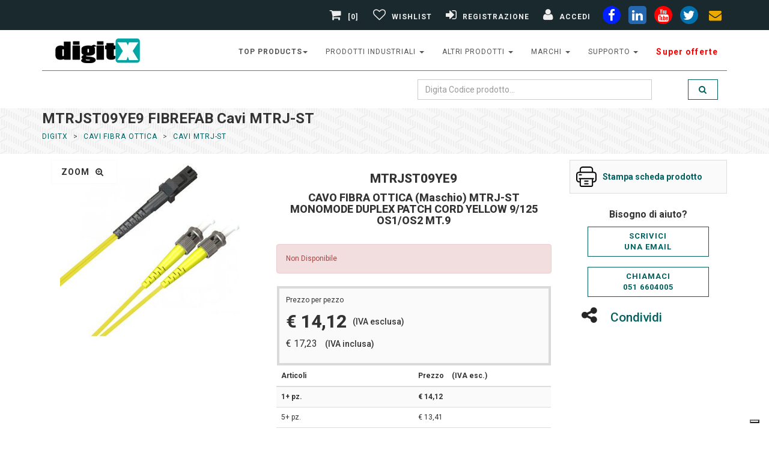

--- FILE ---
content_type: text/html; Charset=utf-8
request_url: https://www.digitx.it/codice/c-mtrjst09ye9/brand-fibrefab/id_prod-94639/
body_size: 38244
content:


<!DOCTYPE html>
<html lang="it">
<head>
<meta charset="UTF-8">
<meta http-equiv="X-UA-Compatible" content="IE=edge">
<meta name="viewport" content="width=device-width, initial-scale=1">
<title>MTRJST09YE9 FIBREFAB Cavi MTRJ-ST</title>
<!-- Favicon -->
<link rel="icon" type="image/x-icon" href="/img/favicon.ico">
<link rel="icon" type="image/png" href="/img/favicon-32.png" sizes="32x32">
<link rel="icon" type="image/png" href="/img/favicon-16.png" sizes="16x16">
<link rel="apple-touch-icon" href="/img/apple-touch-icon.png" sizes="180x180">
<link rel="mask-icon" href="/img/safari-pinned-tab.svg" color="#5bbad5">
<meta name="msapplication-TileColor" content="#ffffff">
<meta name="msapplication-TileImage" content="/img/mstile-144x144.png">
<link rel="icon" type="image/png" sizes="192x192" href="/img/android-chrome-192x192.png">
<link rel="icon" type="image/png" sizes="512x512" href="/img/android-chrome-512x512.png">

<meta name="robots" content="index,follow,max-snippet:-1,max-image-preview:large,max-video-preview:-1">
<!--meta http-equiv="Content-Type" content="text/html; charset=iso-8859-1"-->
<meta name="description" content="MTRJST09YE9 Fibrefab Cavo fibra ottica (maschio) mtrj-st monomode duplex patch cord yellow 9/125 os1/os2 mt.9">
<meta name="author" content="digitx.it - postmaster@digitx.it">
<meta name="IDENTIFIER-URL" content="https://www.digitx.it">
<meta http-equiv="Cache-Control" content="no-cache">
<meta http-equiv="Pragma" content="no-cache">
<meta http-equiv="Expires" content="0">
<meta http-equiv="Content-Language" content="it">
<link rel="canonical" href="https://www.digitx.it/codice/c-mtrjst09ye9/brand-fibrefab/id_prod-94639/" />

<!-- Facebook / OpenGraph -->
<meta property="og:locale" content="it_IT">
<meta property="og:site_name" content="Digitx">
<meta property="og:title" content="MTRJST09YE9 FIBREFAB Cavi MTRJ-ST">
<meta property="og:url" content="https://www.digitx.it/codice/c-mtrjst09ye9/brand-fibrefab/id_prod-94639/">
<meta property="og:image" content="https://www.digitx.it/img/400x400/MTRJST09YE.jpg">
<meta property="og:description" content="MTRJST09YE9 Fibrefab Cavo fibra ottica (maschio) mtrj-st monomode duplex patch cord yellow 9/125 os1/os2 mt.9">

<meta property="og:type" content="product">
<meta property="product:retailer_item_id" content="94639">
<meta property="product:brand" content="FIBREFAB">

<meta property="product:mpn" content="MTRJST09YE9">
<meta property="product:price:amount" content="14.12">
<meta property="product:price:currency" content="EUR">
<meta property="product:availability" content="pending">
<meta property="product:condition" content="new">
<meta property="product:category" content="Cavi MTRJ-ST">
<meta property="product:image" content="https://www.digitx.it/img/400x400/MTRJST09YE.jpg">
    <!-- Twitter -->
    <meta name="twitter:card" content="summary_large_image">
    <meta name="twitter:site" content="@lastellatrade">
    <meta name="twitter:url" content="https://www.digitx.it/codice/c-mtrjst09ye9/brand-fibrefab/id_prod-94639/">
    <meta name="twitter:title" content="MTRJST09YE9 FIBREFAB Cavi MTRJ-ST">
    <meta name="twitter:description" content="MTRJST09YE9 Fibrefab Cavo fibra ottica (maschio) mtrj-st monomode duplex patch cord yellow 9/125 os1/os2 mt.9">
    <meta name="twitter:image" content="https://www.digitx.it/img/400x400/MTRJST09YE.jpg">

<!-- Preconnect a Google Fonts -->
<link rel="preconnect" href="https://fonts.googleapis.com">
<link rel="preconnect" href="https://fonts.gstatic.com" crossorigin>
<link href='//fonts.googleapis.com/css?family=Roboto:400,100,100italic,300,300italic,500,700,800&display=swap' rel='stylesheet' type='text/css'>

<!-- Bootstrap and Font Awesome css -->
<link rel="stylesheet" href="//maxcdn.bootstrapcdn.com/font-awesome/4.3.0/css/font-awesome.min.css">
<link href="/css/style_css.css?v=1" rel="stylesheet" id="theme-stylesheet">

<style type="text/css">


.col-md-2 {padding: 0;}

table.blueTable {
  width: 100%;
  text-align: left;
  border-collapse: collapse;
}
table.blueTable td, table.blueTable th {
  border: 1px solid #9999999e;
  padding: 3px 0 2px 5px;
}
table.blueTable tr:nth-child(even) {
  background: #e7e7e7;
}
table.blueTable tr:nth-child(odd) {
  background: #fbfbfb;
}
th {
    width: 30%;
}
caption {
    padding-top: 8px;
    padding-bottom: 8px;
    color: #009c9c;
    text-align: left;
    font-weight: 600;
    font-size: 18px;
}
.tabs li a h3{
    margin: 1px;
}

.tabs {
    font-size: 14px;
}
.tabs a{font-weight:500}
table.blueTable tbody td {display: block;}

table.theadTable {
  width: auto;
  text-align: left;
  border-collapse: collapse;
}
table.theadTable td, table.theadTable th {
  border: 1px solid #66caca29;
  padding: 3px 0 2px 5px;
}
table.theadTable tr:nth-child(even) {
  background: #e7e7e7;
}
table.theadTable tr:nth-child(odd) {
  background: #fbfbfb;
}
th {
    width: 30%;
}
caption {
    padding-top: 8px;
    padding-bottom: 8px;
    color: #009c9c;
    text-align: left;
    font-weight: 600;
    font-size: 18px;
}
.tabs li a h3{
    margin: 1px;
}

.tabs {
    font-size: 14px;
}
.tabs a{font-weight:500}
</style>
<!-- Google tag (gtag.js) -->   
<script defer src="https://www.googletagmanager.com/gtag/js?id=G-KZSHBTWYKJ"></script>
<script>
  window.dataLayer = window.dataLayer || [];
  function gtag(){dataLayer.push(arguments);}
  gtag('js', new Date());

  gtag('config', 'G-KZSHBTWYKJ');
</script>
<!----------cookies--------->
<script type="text/javascript">
var _iub = _iub || [];
_iub.csConfiguration = {"floatingPreferencesButtonDisplay":"bottom-right","perPurposeConsent":true,"siteId":2492660,"whitelabel":false,"cookiePolicyId":43809251,"lang":"it", "banner":{ "acceptButtonDisplay":true,"closeButtonRejects":true,"customizeButtonDisplay":true,"explicitWithdrawal":true,"position":"bottom","rejectButtonDisplay":true,"acceptButtonCaption":"Ok Accetto","customizeButtonCaption":"Personalizza","rejectButtonCaption":"No Riufiuto" }};
</script>
<script type="text/javascript" src="//cs.iubenda.com/sync/2492660.js"></script>
<script type="text/javascript" src="//cdn.iubenda.com/cs/iubenda_cs.js" charset="UTF-8" async></script>

<!------------------------------------->    


</head>
<body>

<!-- -->

<div id="all">

	<header>
			  
	<!-- *** TOP ***
_________________________________________________________ -->
	<div id="top">
		<div class="container">
			<div class="row">
				<div class="col-xs-3 col-lg-4 contact" style="margin-top:3px">
					
					<p class="hidden-md hidden-lg"><a href="tel:0516604005" data-animate-hover="pulse" aria-label="phone"><i class="fa fa-phone"></i></a>  <a href="#" data-animate-hover="pulse"  aria-label="envelope"><i class="fa fa-envelope"></i></a>
					</p>
				</div>
				
				<div class="col-xs-9 col-lg-8 " style="display: flex; flex-direction: row-reverse; align-items: center;" >
					<div class="social hidden-xs">
						<a href="https://www.facebook.com/DigitX.it" class="external facebook" data-animate-hover="pulse" aria-label="facebook"><i class="fa fa-facebook"></i></a>
						<a href="https://www.linkedin.com/showcase/digitx-it" class="external linkedin" data-animate-hover="pulse" aria-label="linkedin"><i class="fa fa-linkedin"></i></a>
						<a href="https://www.youtube.com/@digitX-it" class="external youtube" data-animate-hover="pulse" aria-label="youtube"><i class="fa fa-youtube"></i></a>
						<a href="https://twitter.com/lastellatrade" class="external twitter" data-animate-hover="pulse" aria-label="twiter"><i class="fa fa-twitter"></i></a>
						<a href="/richiesta.asp?ID_PROD=no%20codice" class="email" data-animate-hover="pulse" aria-label="envelope"><i class="fa fa-envelope"></i></a>
					</div>

					<div class="login">
						
	<a href="/carrello.asp">
	
		<i class="fa fa-shopping-cart"></i> [0]
	
	</a>
	
					
						<!--<a href="/Ok_riepilogo_cassa.asp"><i class="fa fa-shopping-cart"></i> <span class="hidden-xs text-uppercase">alla cassa</span></a>-->
						<a data-toggle="tooltip" data-placement="bottom" title="Gestisci Wishlist" aria-label="Gestisci Wishlist" href="/area_privata/liste_salvate.asp"><i class="fa fa-heart-o"></i> <span class="hidden-xs text-uppercase">Wishlist</span></a>
						
							<a href="/b2b_registrati.asp?p=1" aria-label="Registrazione"><i class="fa fa-sign-in"></i> <span class="hidden-xs text-uppercase">Registrazione</span></a>
							<a href="/b2b_registrati.asp?p=2" aria-label="Accedi"><i class="fa fa-user"></i> <span class="hidden-xs text-uppercase">Accedi</span></a>
							
					</div>

				</div>
				
			</div>
		</div>
	</div>

	<!-- *** TOP END *** -->

	<!-- *** NAVBAR ***

_________________________________________________________ -->

	<div>

		<div class="navbar navbar-default yamm" role="navigation" id="navbar">

			<div class="container">
				
				<div class="navbar-header">

					<a class="navbar-brand home hvr-push" href="/">
						<img src="/img/logo_digitx.jpg" alt="Digitx" class="hidden-xs hidden-sm" width="187" height="45">
						<img src="/img/logo-small.png" alt="Digitx" class="visible-xs visible-sm" width="110" height="47">
					</a>
					
					
					<div class="navbar-buttons">
						<button type="button" class="navbar-toggle btn-template-main" aria-label="Toggle navigation" data-toggle="collapse" data-target="#navigation">
							<i class="fa fa-align-justify"></i>
						</button>
					</div>
				</div>
				
<!--/.navbar-header -->
<nav class="navbar-collapse collapse" id="navigation">
   <ul class="nav navbar-nav navbar-right">
   	
   	<li class="dropdown use-yamm yamm-fw" style="font-weight: 600;">
         <a href="#" class="dropdown-toggle" data-toggle="dropdown">top products<b class="caret"></b></a>
         <ul class="dropdown-menu yamm-content row">
             <li class='col-sm-4'>
<a href=https://www.digitx.it/codice/c-uport_1410/brand-moxa/id_prod-64402/>UPort 1410</a>
</li>
 <li class='col-sm-4'>
<a href=https://www.digitx.it/codice/c-nport_5110/brand-moxa/id_prod-64499/>NPort 5110</a>
</li>
 <li class='col-sm-4'>
<a href=https://www.digitx.it/codice/c-nport_5130/brand-moxa/id_prod-64501/>NPort 5130</a>
</li>
 <li class='col-sm-4'>
<a href=https://www.digitx.it/codice/c-nport_5150/brand-moxa/id_prod-64502/>NPort 5150</a>
</li>
 <li class='col-sm-4'>
<a href=https://www.digitx.it/codice/c-nport_w2150a_eu/brand-moxa/id_prod-92546/>NPort W2150A</a>
</li>
 <li class='col-sm-4'>
<a href=https://www.digitx.it/codice/c-eds_205/brand-moxa/id_prod-64884/>EDS-205</a>
</li>
 <li class='col-sm-4'>
<a href=https://www.digitx.it/codice/c-eds_208/brand-moxa/id_prod-64881/>EDS-208</a>
</li>
 <li class='col-sm-4'>
<a href=https://www.digitx.it/codice/c-uport_1110/brand-moxa/id_prod-64396/>Uport 1110</a>
</li>
 <li class='col-sm-4'>
<a href=https://www.digitx.it/codice/c-uport_1130/brand-moxa/id_prod-64397/>Uport 1130</a>
</li>
 <li class='col-sm-4'>
<a href=https://www.digitx.it/codice/c-uport_1150/brand-moxa/id_prod-64398/>UPort 1150</a>
</li>
 <li class='col-sm-4'>
<a href=https://www.digitx.it/codice/c-isw_500t/brand-planet/id_prod-115371/>ISW-500T</a>
</li>
 <li class='col-sm-4'>
<a href=https://www.digitx.it/codice/c-awk_3131a_eu/brand-moxa/id_prod-105484/>AWK-3131A-EU</a>
</li>

         </ul>
      </li>   	
      <li class="dropdown use-yamm yamm-fw">
         <a href="#" class="dropdown-toggle" data-toggle="dropdown">prodotti industriali <b class="caret"></b></a>
         <ul class="dropdown-menu yamm-content row">
             <li class='col-sm-3'>
<a href=/reparto/cat1-Industrial_Ethernet_Switches/>Industrial Ethernet Switches</a>
</li>
 <li class='col-sm-3'>
<a href=/reparto/cat1-Serial_to_Ethernet_Products/>Serial to Ethernet Products</a>
</li>
 <li class='col-sm-3'>
<a href=/reparto/cat1-Media_Converters/>Media Converters</a>
</li>
 <li class='col-sm-3'>
<a href=/reparto/cat1-Multiport_serial_boards/>Multiport serial boards</a>
</li>
 <li class='col-sm-3'>
<a href=/reparto/cat1-USB_to_Serial_Hubs/>USB to Serial Hubs</a>
</li>
 <li class='col-sm-3'>
<a href=/reparto/cat1-Remote_io_server/>Remote io server</a>
</li>
 <li class='col-sm-3'>
<a href=/reparto/cat1-Industrial_Wireless/>Industrial Wireless</a>
</li>
 <li class='col-sm-3'>
<a href=/reparto/cat1-Transceivers/>Transceivers</a>
</li>
 <li class='col-sm-3'>
<a href=/reparto/cat1-Embedded_Computers/>Embedded Computers</a>
</li>
 <li class='col-sm-3'>
<a href=/reparto/cat1-Software_and_accessories/>Software and accessories</a>
</li>
 <li class='col-sm-3'>
<a href=/reparto/cat1-Industrial_Ethernet_Router/>Industrial Ethernet Router</a>
</li>
 <li class='col-sm-3'>
<a href=/reparto/cat1-Video_networking_products/>Video networking products</a>
</li>
 <li class='col-sm-3'>
<a href=/reparto/cat1-Panel_Computers_And_Displays/>Panel Computers And Displays</a>
</li>
 <li class='col-sm-3'>
<a href=/reparto/cat1-Industrial_Antennas/>Industrial Antennas</a>
</li>
 <li class='col-sm-3'>
<a href=/reparto/cat1-Segnalazione_Visiva_e_Acustica/>Segnalazione Visiva e Acustica</a>
</li>
 <li class='col-sm-3'>
<a href=/reparto/cat1-Custodie_per_Elettronica/>Custodie per Elettronica</a>
</li>

         </ul>
      </li>
      <li class="dropdown use-yamm yamm-fw">
         <a href="#" class="dropdown-toggle" data-toggle="dropdown">altri prodotti <b class="caret"></b></a>
         <ul class="dropdown-menu yamm-content row">
             <li class='col-sm-3'>
<a href=https://www.digitx.it/Armadi-Rack/>Armadi Rack</a>
</li>
 <li class='col-sm-3'>
<a href=/reparto/cat1-Ethernet_Switch/>Ethernet Switch</a>
</li>
 <li class='col-sm-3'>
<a href=/reparto/cat1-Cavi_Rete_Patch_Cord/>Cavi Rete Patch Cord</a>
</li>
 <li class='col-sm-3'>
<a href=/reparto/cat1-Cavi_Rete_Matassa/>Cavi Rete Matassa</a>
</li>
 <li class='col-sm-3'>
<a href=/reparto/cat1-Cavi_Fibra_Ottica/>Cavi Fibra Ottica</a>
</li>
 <li class='col-sm-3'>
<a href=/reparto/cat1-Patch_Panels_Fiber_Optics/>Patch Panels Fiber Optics</a>
</li>
 <li class='col-sm-3'>
<a href=/reparto/cat1-Interface_Converter/>Interface Converter</a>
</li>
 <li class='col-sm-3'>
<a href=/reparto/cat1-Accessori_Fibra_Ottica/>Accessori Fibra Ottica</a>
</li>
 <li class='col-sm-3'>
<a href=/reparto/cat1-Alimentatori/>Alimentatori</a>
</li>
 <li class='col-sm-3'>
<a href=/reparto/cat1-Cavi_Video_e_Adattatori/>Cavi Video e Adattatori</a>
</li>
 <li class='col-sm-3'>
<a href=/reparto/cat1-USB_accessori/>USB accessori</a>
</li>
 <li class='col-sm-3'>
<a href=/reparto/cat1-IP65_Plastic_Enclosure/>IP65 Plastic Enclosure</a>
</li>
 <li class='col-sm-3'>
<a href=/reparto/cat1-IP67_Plastic_Enclosure/>IP67 Plastic Enclosure</a>
</li>
 <li class='col-sm-3'>
<a href=/reparto/cat1-Heat_Sink_Aluminium_Enclosure/>Heat Sink Aluminium Enclosure</a>
</li>
 <li class='col-sm-3'>
<a href=/reparto/cat1-Cavi_Seriali/>Cavi Seriali</a>
</li>
 <li class='col-sm-3'>
<a href=/reparto/cat1-Aluminium_Case/>Aluminium Case</a>
</li>
 <li class='col-sm-3'>
<a href=/reparto/cat1-IP68_Aluminium_Enclosure/>IP68 Aluminium Enclosure</a>
</li>
 <li class='col-sm-3'>
<a href=/reparto/cat1-IP68_Plastic_Enclosure/>IP68 Plastic Enclosure</a>
</li>
 <li class='col-sm-3'>
<a href=/reparto/cat1-Aluminium_Mobile_Enclosure/>Aluminium Mobile Enclosure</a>
</li>
 <li class='col-sm-3'>
<a href=/reparto/cat1-Plastic_Enclosure/>Plastic Enclosure</a>
</li>

         </ul>
      </li>
      <!-- ========== MINI WIDTH MEGAMENU ================== -->
      <li class="dropdown">
         <a href="#" class="dropdown-toggle" data-toggle="dropdown">Marchi <b class="caret"></b></a>
         <ul class="dropdown-menu brands">
            <li><a href='/moxa/'>Moxa</a></li>
<li><a href='/teltonika/'>Teltonika</a></li>
<li><a href='/planet/'>Planet Technology</a></li>
<li><a href='/digi/'>Digi</a></li>
<li><a href='/3onedata/'>3onedata</a></li>
<li><a href='/takachi/'>Takachi</a></li>
<li><a href='/teko/'>Teko</a></li>
<li><a href='/mean-well/'>Mean Well</a></li>
<li><a href='/digitus/'>Digitus</a></li>
<li><a href='/come-star/'>Come Star</a></li>
<li><a href='/patlite/'>Patlite</a></li>
<li><a href='/sirio-antenne/'>sirio antenne</a></li>
<li><a href='/lektri-co/'>lektri co</a></li>

         </ul>
      </li>
      <!-- ========== FULL WIDTH MEGAMENU END ================== -->

<li class="dropdown">
         <a href="#" class="dropdown-toggle" data-toggle="dropdown">supporto <b class="caret"></b></a>
         <ul class="dropdown-menu brands">
            <li><a href="/download_catalogo.asp">catalogo</a></li>
            <li><a href="/soluzioni/">soluzioni</a></li>

         </ul>
</li>       


      <li style="font-weight: 600;">
         <a title="Super offerte" style="color: red; text-transform: none; font-size: 14px;" href="https://www.digitx.it/super-offerta.asp">Super offerte</a>         
      </li>
<!-----      <li style="background: #e50;">
         <a title="visita anche il nostro portale icpdas.store" style="color: white; text-transform: none; font-size: 14px;" href="https://www.icpdas.store/">icpdas.store</a>
         
      </li>
--->      
   </ul>
</nav>
<!--/.nav-collapse -->
				<div class="clearfix" id="search" >
					<div class="row">
						
						<div class="col-sm-12">
							<form class="navbar-form" role="search" action="/search.asp" method="post" id="form1" name="form1">
								<div class="input-group">
									
									<input type="text" class="form-control" placeholder="Digita Codice prodotto..." name="Ric_Descr" id="q" maxlength="150" value=""  />
									
									<span class="input-group-btn ">
										<button type="submit" class="btn btn-template-main hvr-push" aria-label="search" ><i class="fa fa-search"></i></button>
									</span>
								</div>
							</form>
						</div>
					</div>
				</div>
				<!--/.nav-collapse -->

			</div>

		</div>
		<!-- /#navbar -->

	</div>

	<!-- *** NAVBAR END *** -->
	</header>
        <!-- *** LOGIN MODAL END *** -->
		<div id="heading-breadcrumbs">
			<div class="container">
				<div class="row">
					<div class="col-md-12">
						<h1>MTRJST09YE9 FIBREFAB Cavi MTRJ-ST</h1>
					</div>
					
<div class="col-md-8">
	<ul class="breadcrumb">

		<li><a href="/">DigitX</a></li> 
		
			<li><a href="/reparto/cat1-Cavi_Fibra_Ottica/" title="MTRJ" target=_top>Cavi Fibra Ottica</a></li> 
			<li><a href="/reparto/cat1-Cavi_Fibra_Ottica/cat2-Cavi_MTRJâ€”ST/"  target=_top>Cavi MTRJ-ST</a></li>
		
	</ul>
</div>

					<div class="col-md-4"></div>
				</div>
			</div>
		</div>

		<div id="content">
            <div class="container">

                <div class="row">

                    <!-- *** LEFT COLUMN ***
			_________________________________________________________ -->

                    <div class="col-sm-12">
						



<div class="row" id="productMain">
    <div class="col-sm-4">
            <div class="col-sm-12">
                <div id="mainImage">
                    
		<!-- 4 -->
		<div><img src="/img/400x400/MTRJST09YE.jpg" alt="MTRJST09YE9 FIBREFAB"   title ="MTRJST09YE9 FIBREFAB" name="targetimage" width="300" height="300"></div>
	 
	   
	   
	   <!-- 13 -->
 

<!--  -->

  <!-- Trigger the modal with a button -->

  
<div class="text-center" style="position:absolute; margin:-300px 0 0 0; background-color:#EEE">
<button style="background-color:#fff; border:1px solid #fafafa" type="button" class="btn btn-lg" data-toggle="modal" data-target="#myModal">zoom <i class="fa fa-search-plus" aria-hidden="true"></i></button>
</div>
  <!-- Modal -->
  <div class="modal fade" id="myModal" role="dialog">
    <div class="modal-dialog">

      <!-- Modal content-->
      <div class="modal-content">
        <div class="modal-header">
          <button type="button" class="close" data-dismiss="modal">&times;</button>
          <div class="modal-title">MTRJST09YE9, CAVO FIBRA OTTICA (Maschio) MTRJ-ST MONOMODE DUPLEX PATCH CORD YELLOW 9/125 OS1/OS2 MT.9</div>
        </div>
        <div class="modal-body text-center">
          <p class="text-center"><img src="/img/400x400/MTRJST09YE.jpg" alt="MTRJST09YE9 FIBREFAB" /></p>
        </div>
        <div class="modal-footer">
          <button type="button" class="btn btn-default" data-dismiss="modal">Chiudi Zoom <i class="fa fa-search-minus" aria-hidden="true"></i></button>
        </div>
      </div>
      
    </div>
  </div>

                </div>
                
                <div class="row" style="padding:10px"></div>
                
                <div class="row" id="thumbs" >
                     
                </div>
                
                <div class="row" style="padding:10px"></div>
            </div>
    </div>

    <div class="col-sm-5">
        <div class="box" style="border:none; margin: 0 0 0px;">
                    <h2 class="text-center" style="margin: 0px;font-size: 21px;">MTRJST09YE9</h2>
                    <h3 class="text-center" style="font-size: 18px;margin-top: 10px;margin-bottom: 10px;">CAVO FIBRA OTTICA (Maschio) MTRJ-ST MONOMODE DUPLEX PATCH CORD YELLOW 9/125 OS1/OS2 MT.9</h3>
                    
                        
                    
        </div>


<!---------------->

                        
<!---------------->
                <form action="/Add_to_Carrello.asp" method="post" id="form1" name="form1">
<!---------------->                        
                        
                    <div class="row">
                            <div class="col-sm-12">
                                <div class="alert alert-danger" role="alert">
                                    <p>Non Disponibile</p>
                                </div>
                            </div>
                    </div>
                        
<!---------------->
<!-- prezzi -->


<div style="border: 4px solid #dadada;margin: 1px;background: #fafafa;padding: 11px;">
    <div>Prezzo per pezzo</div>
    <div style="display: flex; align-items: center;">
        <h4 style="font-size: 30px;">&euro;&nbsp;14,12</h4>
        <p style="margin-bottom: 0px; padding: 10px; font-size: 14px; font-weight: 500;">(IVA esclusa)</p>
    </div>
    <div>
        <p>
            <span style="font-size: 16px; ">&euro; 17,23</span>
            <span style="margin-bottom: 0px; padding: 10px; font-size: 14px; font-weight: 500;">(IVA inclusa)</span>
        </p>
    </div>
</div>
<!---------------->
<div class="table-responsive">
    <table class="table table-hover">
        <thead>
            <tr>
                <th>Articoli</th>
                <th>Prezzo <span style="padding-left:10px">(IVA esc.)</span></th>
            </tr>
        </thead>
        <tbody>
            <tr><td class="row-price-important">1+ pz.</td><td class="row-price-important">&euro;&nbsp;14,12</td></tr>
             
            <tr>
                <td>5+ pz.</td>
                <td>&euro;&nbsp;13,41</td>
            </tr>
                    
            <tr>
                <td>10+ pz.</td>
                <td>&euro;&nbsp;12,71</td>
            </tr>
                               
            <tr>
                <td>20+ pz.</td>
                <td>&euro;&nbsp;11,30</td>
            </tr>
            
        </tbody>
    </table>
</div>
<!---------------->


                        <!-- /.table-responsive --> 

<!---------------->

<div>


                    <p style="display:none">Prezzo di 1 pz. iva (22%) inclusa: &euro; 17,23</p>
                    
                    
                        <!--p style="font-size:14px; background-color:red; color:white; text-align:center;">
                            &nbsp;&nbsp;&gt;&gt;&nbsp;I tempi protrebbero essere più lunghi da quelli indicati&nbsp;&lt;&lt;
                        </p-->
                    
<p>Brand: FIBREFAB</p>

                        <p>SKU: 94639 </p>
                    
                        <p>Model: MTRJST09YE9</p>
                    
                        <p>Line: MTRJ</p>
                    
</div>                    
<!---------------->
                    <!-- disponibilita dei prodotti -->
<!---------------->
                
                   </form>

<!----------<div class="col-sm-5">--------></div>
<!---------------->



<div class="col-sm-3">
                                      
<script type="text/javascript">
    var id_prod_js = 94639
                        var fullurl1 = 'https://www.digitx.it/scheda_prodotto.asp?id_prod=' + id_prod_js + '&print=on'
                        function hyperlinker1(){document.location.href=fullurl1;}</script>
                    
                    <div class="mypdf"><a href="#" onclick="hyperlinker1(); return false;" target="_blank"><img src="/img/ico_print.png" alt="MTRJST09YE9 scheda prodotto"><p class=""  style="cursor:pointer"><b>Stampa scheda prodotto</b></p></a></div>
<!--------contenet-box---------->


<!--------contenet box---------->
                    <div class="col-sm-12"> 
                        <p style="font-size:16px; line-height:20px; margin-top:15px" class="text-center"><b>Bisogno di aiuto?</b></p>
                    </div>
                    
                    
<script type="text/javascript">
                        var fullurl = 'https://www.digitx.it/richiesta.asp?id_prod=' + id_prod_js
                        function hyperlinker(){document.location.href=fullurl;}</script>                    
                    <div class="col-sm-12">
                        <div class="col-sm-12 text-center"><a class="btn btn-template-main" style="width:100%" href="#" onclick="hyperlinker(); return false;" target="_self">Scrivici<br />una email</a></div>
                    </div>
                    
                    <div class="col-sm-12"><br /></div>
                    
                    <div class="col-sm-12" style="margin-bottom: 10px;">
                        <div class="col-sm-12 text-center"><a class="btn btn-template-main" style="width:100%" href="tel:+390516604005" target="_self">Chiamaci<br />051 6604005</a></div>
                    </div>
                    
                    <!--video-->

<!--------------------------->

<div class="col-sm-12">
         <a href="#" class="dropdown-toggle" data-toggle="dropdown" aria-expanded="true"><i class="fa fa-share-alt"></i> <span style="font-size: 21px; font-weight: 500;">Condividi</span></a>
<ul class="dropdown-menu">


<li>
<div class="mypdf" >
    <a rel="nofollow" href="whatsapp://send?text=https://www.digitx.it/codice/c-mtrjst09ye9/brand-fibrefab/id_prod-94639/" target="newself">
    <i class="fa fa-whatsapp"></i> <span>Condividi su Whatsapp</span></a>
</div>
</li>


<li>
<div class="mypdf" >
    <a rel="nofollow" href="https://www.facebook.com/sharer/sharer.php?u=https://www.digitx.it/codice/c-mtrjst09ye9/brand-fibrefab/id_prod-94639/" target="newself">
    <i class="fa fa-facebook"></i> <span>Condividi su Facebook</span></a>
</div>
</li>



<li>
<div class="mypdf" >
    <a rel="nofollow" href="http://www.linkedin.com/shareArticle?mini=true&url=https://www.digitx.it/codice/c-mtrjst09ye9/brand-fibrefab/id_prod-94639/" target="newself">
    <i class="fa fa-linkedin"></i> <span>Condividi su Linkedin</span></a>
</div>
</li>

</ul>
</div>

<!--------------------------->
<!-----<div class="col-sm-3">------------></div>

<!-----<div class="row" id="productMain">----></div>
                    </div>
					
                    <div class="col-sm-12" id="all2">
                    	
						
				<!--<p>Nessun Risultato disponibile</p>-->
				
				

			<div class="row">
   
</div>

                    </div>

                </div>
				

            </div>
            <!-- /.container -->
        </div>
        <!-- /#content -->
		
		<div id="all3">
		<footer>

<section class="text-center">
	<div class="container">
		<div class="row">
			<div class="col-md-12">
				<div class="icon icon-lg"><i class="fa fa-calculator"></i>
				</div>
				<h3 class="text-uppercase">Sei interessato a un Preventivo ?</h3>
				<p class="lead">Hai una azienda e sei interessato ad un grosso acquisto di merce?<br />Contattaci per avere una offerta Personalizzata</p>
				<p class="text-center">
					<a href="/richiesta.asp?ID_PROD=no%20codice" class="btn btn-template-transparent-black btn-lg">Clicca qui</a>
				</p>
			</div>

		</div>
	</div>
</section>
<!----------------------------------------------------2------------------------------------------------------------>
<div>
<h3 id="S_marchi">I Nostri Marchi</h3>
<div style="display: flex; flex-wrap: wrap; justify-content: center;">
<div class="braf"><a href="/moxa/"><img src="/brands/footer/moxa-logo.webp" alt="Distribuiamo Moxa"/></a></div>
<div class="braf"><a href="/takachi/"><img src="/brands/footer/takachi-logo.webp" alt="Distribuiamo Takachi"/></a></div>
<div class="braf"><a href="/planet/"><img src="/brands/footer/planet-logo.webp" alt="Distribuiamo Planet"/></a></div>
<div class="braf"><a href="/patlite/"><img src="/brands/footer/patlite-logo.webp" alt="Distribuiamo Patlite"/></a></div>
<div class="braf"><a href="/teltonika/"><img src="/brands/footer/teltonika-logo.webp" alt="Distribuiamo Teltonika"/></a></div>
<div class="braf"><a href="/digitus/"><img src="/brands/footer/digitus-logo.webp" alt="Distribuiamo Digitus"/></a></div>
<div class="braf"><a href="/teko/"><img src="/brands/footer/teko-logo.webp" alt="Distribuiamo Teko"/></a></div>
<div class="braf"><a href="/come-star/"><img src="/brands/footer/COME-STAR.webp" alt="Distribuiamo COME STAR"/></a></div>
<div class="braf"><a href="/mean-well/"><img src="/brands/footer/meanwell-logo.webp" alt="Distribuiamo Mean Well"/></a></div>
<div class="braf"><a href="/3onedata/"><img src="/brands/footer/3onedata-logo.webp" alt="Distribuiamo 3onedata"/></a></div>
<!----<div class="braf"><a href="/advantech/"><img src="/brands/footer/advantech-logo.webp" alt="Distribuiamo Advantech"/></a></div>---->
</div>
</div>
<!----------------------------------------------------3------------------------------------------------------------>
<!-- *** GET IT ***
_________________________________________________________ -->
<section>
<div id="get-it">
	<div class="container">
		<div class="col-md-8 col-sm-12">
			<h3>Resta collegato... iscriviti alla Newsletter </h3>
		</div>
		<div class="col-md-4 col-sm-12">
			<form id="" class="" method="post" action="/new_newsletter.asp">
				<div class="input-group">
					<input type="email" class="form-control" name="email" value="" placeholder="Digita la tua e-mail..." required />
					<span class="input-group-btn">
						<button class="btn btn-default" type="button" aria-label="e-mail"><i class="fa fa-send"></i></button>
					</span>
				</div>
				<!-- /input-group -->
			</form>
		</div>
	</div>
</div>
</section>
<!---->
<div>

<!---->

<!-- *** GET IT END *** -->
<!----------------------------------------------------4------------------------------------------------------------>

        <!-- *** FOOTER ***
_________________________________________________________ -->

        <div id="footer">
            <div class="container">
                <div class="col-md-3 col-sm-6">
                    <h4>Azienda</h4>
                    <p>
						<b>&copy; LASTELLA TRADE SRL </b><br />Camera di Commercio di Bologna
						<br />REA n&deg; 539359
						<br /> P.I. 03695681209
						<br />C.F. 03695681209
						<br />DigitX - Immagini e nomi presenti sul sito appartengono a Moxa Inc. e/o a DigitX <br /> E' espressamente vietata la riproduzione dei contenuti del sito in qualsiasi modo ed a qualsiasi scopo.
					</p>

                </div>
                <!-- /.col-md-3 -->

                <div class="col-md-3 col-sm-6">

                    <h4>Naviga</h4>

                    <div class="blog-entries">
                        <div class="item same-height-row clearfix">
                            <div>
                                <ul>
<li><a href="/chi_siamo.asp">DL 223 - Chi Siamo</a></li>
<li><a href="/assistenza.asp">Helpdesk (indice)</a></li>
<li><a href="/assistenza.asp#pagamenti">Pagamenti</a></li>
<li><a href="/assistenza.asp#spedizioni">Spedizioni</a></li>
<li><a href="/assistenza.asp#garanzie">Garanzia</a></li>
<li><a href="/assistenza.asp#recesso">Recesso</a></li>
<li><a href="/assistenza.asp#danneggiamento-merce">Danneggiamento merce</a></li>									
									<li><br /></li>
									<li><a href="https://www.iubenda.com/privacy-policy/35835969" class="iubenda-white no-brand iubenda-noiframe iubenda-embed iubenda-noiframe " title="Privacy Policy ">Privacy Policy</a><script type="text/javascript">(function (w,d) {var loader = function () {var s = d.createElement("script"), tag = d.getElementsByTagName("script")[0]; s.src="https://cdn.iubenda.com/iubenda.js"; tag.parentNode.insertBefore(s,tag);}; if(w.addEventListener){w.addEventListener("load", loader, false);}else if(w.attachEvent){w.attachEvent("onload", loader);}else{w.onload = loader;}})(window, document);</script></li>
									<li><a href="https://www.iubenda.com/privacy-policy/35835969/cookie-policy" class="iubenda-white no-brand iubenda-noiframe iubenda-embed iubenda-noiframe " title="Cookie Policy ">Cookie Policy</a><script type="text/javascript">(function (w,d) {var loader = function () {var s = d.createElement("script"), tag = d.getElementsByTagName("script")[0]; s.src="https://cdn.iubenda.com/iubenda.js"; tag.parentNode.insertBefore(s,tag);}; if(w.addEventListener){w.addEventListener("load", loader, false);}else if(w.attachEvent){w.attachEvent("onload", loader);}else{w.onload = loader;}})(window, document);</script></li>
								</ul>
                            </div>
                        </div>

                    </div>

                    <hr class="hidden-md hidden-lg">

                </div>
                <!-- /.col-md-3 -->

                <div class="col-md-3 col-sm-6">

                    <h4>Contatti</h4>

                    <address>
                        <b>LASTELLA TRADE SRL</b>
                        <br>Via Galliera, 62 
                        <br>40050 Funo di Argelato (BO)
                        <br>
                        <b>ITALY</b>
                    </address>

                    <hr class="hidden-md hidden-lg hidden-sm">

                </div>
                <!-- /.col-md-3 -->

                <div class="col-md-3 col-sm-6">

                    <h4>Seguici</h4>

                    <div class="photostream">
                        <div>
                            <a href="https://www.facebook.com/DigitX.it" class="text-center" aria-label="facebook">
                               <i class="fa fa-facebook fa-2x"></i>
                            </a>
                        </div>
                        <div>
                            <a href="https://www.linkedin.com/showcase/digitx-it" class="text-center" aria-label="linkedin">
                               <i class="fa fa-linkedin fa-2x"></i>
                            </a>
                        </div>
                       <div>
                            <a href="https://twitter.com/lastellatrade" class="text-center" aria-label="twitter">
                               <i class="fa fa-twitter fa-2x"></i>
                            </a>
                        </div>
                       
                    </div>

                </div>
                <!-- /.col-md-3 -->
            </div>
            <!-- /.container -->
        </div>
        <!-- /#footer -->

        <!-- *** FOOTER END *** -->

        <!-- *** COPYRIGHT ***
_________________________________________________________ -->

        <section class="black">
            <div class="container">
                <div class="col-md-12">
                    <p class="pull-left">&copy; 2020. Lastella Trade</p>
                    <p class="pull-right">site by Lastella Trade
					<br /> 
					</p>
                </div>
            </div>
        </section>
        <!-- /#copyright -->

        <!-- *** COPYRIGHT END *** -->
    </div>
    <!-- /#all -->

    <!-- #### JAVASCRIPT FILES ### -->
    <script src="//ajax.googleapis.com/ajax/libs/jquery/1.11.0/jquery.min.js" defer></script>
    <script src="//maxcdn.bootstrapcdn.com/bootstrap/3.3.2/js/bootstrap.min.js" defer></script>
    <script src="/js/jquery.cookie.js" defer></script>
    <script src="/js/waypoints.min.js" defer></script>
    <script src="/js/jquery.counterup.min.js" defer></script>
    <script src="/js/jquery.parallax-1.1.3.js" defer></script>
    <script src="/js/front.js" defer></script>
    <!-- owl carousel -->
    <script src="/js/owl.carousel.min.js" defer></script>

<!----------------------------------------------------4-B----------------------------------------------------------->



<!----------------------------------------------------4-B-end---------------------------------------------------------->
</footer>
<script type="text/javascript">
document.querySelectorAll('img').forEach(img => {
  const isExcluded =
    img.classList.contains('no-lazy') ||               // immagine principale o altre escluse
    img.closest('#logo,#navbar,.navbar-brand') ||      // loghi/header
    img.hasAttribute('fetchpriority') ||               // già prioritarie
    img.loading === 'eager';                           // già esplicite

  if (!isExcluded && !img.hasAttribute('loading')) {
    img.setAttribute('loading', 'lazy');
    img.setAttribute('decoding', 'async');
  }
});

</script>  
		</div>
</div>


<!----<img src="/img/400x400/MTRJST09YE.jpg" alt="MTRJST09YE9 FIBREFAB Cavi MTRJ-ST"  style="display:none" />---->
</body>
</html>

--- FILE ---
content_type: application/javascript; charset=utf-8
request_url: https://cs.iubenda.com/cookie-solution/confs/js/43809251.js
body_size: -246
content:
_iub.csRC = { consApiKey: 'gKTqtquFC9UM0fb8UrR9HioRJWRiQg3y', showBranding: false, publicId: 'a3a03a3e-6db6-11ee-8bfc-5ad8d8c564c0', floatingGroup: false };
_iub.csEnabled = true;
_iub.csPurposes = [3,7,1,4];
_iub.cpUpd = 1710194869;
_iub.csT = 0.05;
_iub.googleConsentModeV2 = true;
_iub.totalNumberOfProviders = 5;
